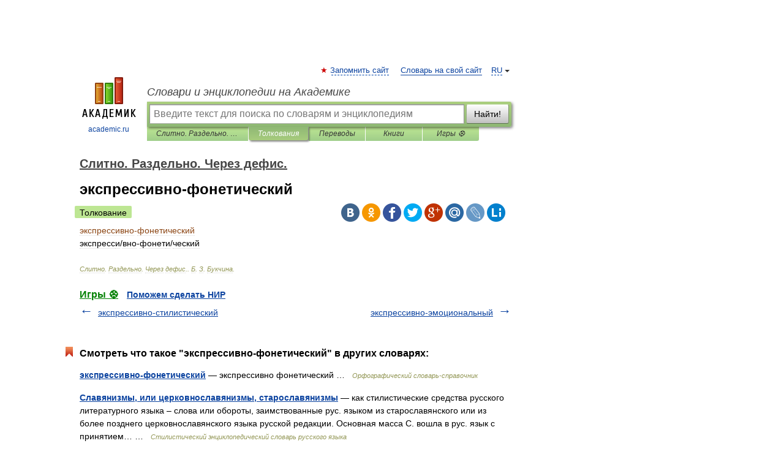

--- FILE ---
content_type: application/javascript; charset=utf-8
request_url: https://fundingchoicesmessages.google.com/f/AGSKWxUzmTtIPX3FDEMsv_A9F4QWL3_I5oziFlBQyjshZcJYpKooRcNOL63cmc-nHuoSIFYu2U-MVjCwDSOS4HJTTVraIrGUfw-7xBsuuZi_PmP-nwzpJT36PlB5ML2oQu_nRiVWvmyUdw==?fccs=W251bGwsbnVsbCxudWxsLG51bGwsbnVsbCxudWxsLFsxNzY4OTQwODU5LDgzNDAwMDAwMF0sbnVsbCxudWxsLG51bGwsW251bGwsWzddXSwiaHR0cHM6Ly9vcnRob2dyYXBoeS5hY2FkZW1pYy5ydS80MDg4Ny8lRDElOEQlRDAlQkElRDElODElRDAlQkYlRDElODAlRDAlQjUlRDElODElRDElODElRDAlQjglRDAlQjIlRDAlQkQlRDAlQkUtJUQxJTg0JUQwJUJFJUQwJUJEJUQwJUI1JUQxJTgyJUQwJUI4JUQxJTg3JUQwJUI1JUQxJTgxJUQwJUJBJUQwJUI4JUQwJUI5IixudWxsLFtbOCwiOW9FQlItNW1xcW8iXSxbOSwiZW4tVVMiXSxbMTksIjIiXSxbMTcsIlswXSJdLFsyNCwiIl0sWzI5LCJmYWxzZSJdXV0
body_size: -218
content:
if (typeof __googlefc.fcKernelManager.run === 'function') {"use strict";this.default_ContributorServingResponseClientJs=this.default_ContributorServingResponseClientJs||{};(function(_){var window=this;
try{
var QH=function(a){this.A=_.t(a)};_.u(QH,_.J);var RH=_.ed(QH);var SH=function(a,b,c){this.B=a;this.params=b;this.j=c;this.l=_.F(this.params,4);this.o=new _.dh(this.B.document,_.O(this.params,3),new _.Qg(_.Qk(this.j)))};SH.prototype.run=function(){if(_.P(this.params,10)){var a=this.o;var b=_.eh(a);b=_.Od(b,4);_.ih(a,b)}a=_.Rk(this.j)?_.be(_.Rk(this.j)):new _.de;_.ee(a,9);_.F(a,4)!==1&&_.G(a,4,this.l===2||this.l===3?1:2);_.Fg(this.params,5)&&(b=_.O(this.params,5),_.hg(a,6,b));return a};var TH=function(){};TH.prototype.run=function(a,b){var c,d;return _.v(function(e){c=RH(b);d=(new SH(a,c,_.A(c,_.Pk,2))).run();return e.return({ia:_.L(d)})})};_.Tk(8,new TH);
}catch(e){_._DumpException(e)}
}).call(this,this.default_ContributorServingResponseClientJs);
// Google Inc.

//# sourceURL=/_/mss/boq-content-ads-contributor/_/js/k=boq-content-ads-contributor.ContributorServingResponseClientJs.en_US.9oEBR-5mqqo.es5.O/d=1/exm=kernel_loader,loader_js_executable/ed=1/rs=AJlcJMwtVrnwsvCgvFVyuqXAo8GMo9641A/m=web_iab_tcf_v2_signal_executable
__googlefc.fcKernelManager.run('\x5b\x5b\x5b8,\x22\x5bnull,\x5b\x5bnull,null,null,\\\x22https:\/\/fundingchoicesmessages.google.com\/f\/AGSKWxUCGYuYtSJ1TZjDu5v9mYqyud41V4ehO7F3X0uSVIdNTUS6WkpzLjcPnaJSaPro-CRwt9KfO6un8cy2PdK0B6Iva9CCxun2xS_WkdFxiVyKLSIGwDjJoJjX2RfQetY3hBcJjwBtwA\\\\u003d\\\\u003d\\\x22\x5d,null,null,\x5bnull,null,null,\\\x22https:\/\/fundingchoicesmessages.google.com\/el\/AGSKWxUSJ3oWpudvqyECeFbm2yDLEU7b-6b3wMpuVIMw3yd80APL6yuXQ3uOSs5fGLIbFt99HT56uAnaYvab1ErlG7mCygF_sT9ZrL15NV97eMpSgqgpmGQyLDaHHhXIGlwQblhgmZTHEw\\\\u003d\\\\u003d\\\x22\x5d,null,\x5bnull,\x5b7\x5d\x5d\x5d,\\\x22academic.ru\\\x22,1,\\\x22en\\\x22,null,null,null,null,1\x5d\x22\x5d\x5d,\x5bnull,null,null,\x22https:\/\/fundingchoicesmessages.google.com\/f\/AGSKWxWH3sfu4r-BtFjDyNrlUCiPx1rvnDOuMSsHGM96Uuj9expc0cO1wVeKDWAmlVO6yD9-1t7HngEhYgrNXo4qPXkrCcQeaXtMWJz50-_NbltTvwO_PD5QsShcmxVD4zJzKTrtEW_rDQ\\u003d\\u003d\x22\x5d\x5d');}

--- FILE ---
content_type: application/javascript; charset=utf-8
request_url: https://fundingchoicesmessages.google.com/f/AGSKWxURgC0Nqpisz54uafhF0CieHIvvKftn-RZFbzpZhR-_w2kmWwscvMzudYavXmxTnKZrwCCEci4UuSF_kmVxCAW9KBgwnb15CTV9Pcwh-HqwcrnV9ICeTUGeJGFggqHzEiFdnOoNjMHGxFKbDZ8yiz3rce9cqAUWqhc6Mm0EYhhP2ah4KKxSguL4QgAh/_/adfooter./ad_servlet.-newsletter-ad-=160x600&/adbox1.
body_size: -1293
content:
window['d6c02e33-b8fe-4d2c-b6d6-fef5fa6cc3ec'] = true;